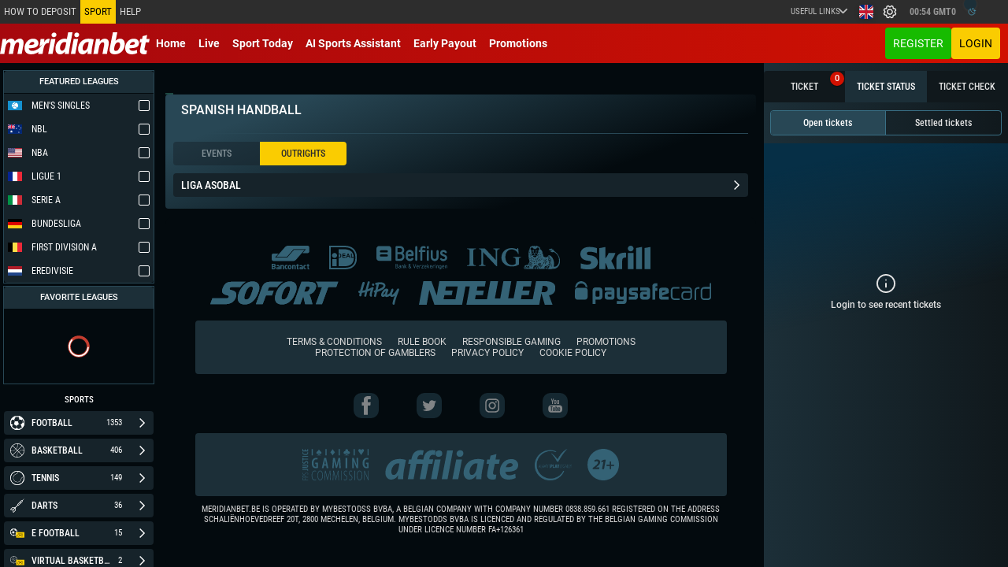

--- FILE ---
content_type: image/svg+xml
request_url: https://meridianbet.be/assets-new/images/deposit/footer/sofort.svg
body_size: 983
content:
<?xml version="1.0" encoding="utf-8"?>
<!-- Generator: Adobe Illustrator 24.1.2, SVG Export Plug-In . SVG Version: 6.00 Build 0)  -->
<svg version="1.1" id="Layer_1" xmlns="http://www.w3.org/2000/svg" xmlns:xlink="http://www.w3.org/1999/xlink" x="0px" y="0px"
	 viewBox="0 0 217 40" style="enable-background:new 0 0 217 40;" xml:space="preserve">
<style type="text/css">
	.st0{fill-rule:evenodd;clip-rule:evenodd;fill:#346275;}
</style>
<desc>Created with Sketch.</desc>
<g id="Footer">
	<g id="sofort">
		<g id="logo">
			<path id="Fill-1" class="st0" d="M59.7,1.1H37.9c-3.4,0-6.8,0-9.7,1.5c-3,1.5-5.6,4.6-7.7,10.6c-0.4,1.3-0.7,2.4-0.7,3.4
				c0,1,0.1,1.8,0.5,2.5c0.5,0.9,1.2,1.7,2.1,2.4c0.9,0.7,2,1.3,3.2,1.6c0,0,0.7,0.2,1.4,0.4c0.8,0.2,1.6,0.5,2.2,0.6
				c0.3,0.1,0.7,0.2,1,0.4s0.6,0.5,0.8,0.8c0.1,0.2,0.2,0.5,0.2,0.8c0,0.3,0,0.6-0.2,0.9c-0.3,0.8-0.7,1.4-1.5,1.7
				c-0.8,0.3-2,0.4-3.8,0.4H3.5L0,39h24c2.3,0,6.4,0,10.3-1.7c4-1.7,7.8-5,9.4-11.8c0.6-2.5,0.4-4.6-0.6-6.2c-1-1.6-2.8-2.8-5.4-3.5
				c0,0-0.6-0.2-1.3-0.4c-0.7-0.2-1.5-0.4-1.9-0.5c-0.7-0.2-1.2-0.6-1.5-1.1c-0.3-0.5-0.4-1.1-0.2-1.7c0.2-0.6,0.6-1.1,1.2-1.5
				c0.6-0.3,1.5-0.5,2.4-0.5h13.9c0.1-0.1,0.2-0.3,0.3-0.4C53.2,6.1,56.3,3.2,59.7,1.1"/>
			<path id="Fill-3" class="st0" d="M59.7,1.1H38c-3.4,0-6.8,0-9.7,1.5c-3,1.5-5.6,4.5-7.7,10.6c-0.4,1.3-0.7,2.4-0.7,3.4
				c0,1,0.1,1.8,0.5,2.5c0.5,0.9,1.2,1.7,2.1,2.4c0.9,0.7,2,1.3,3.2,1.6c0,0,0.7,0.2,1.4,0.4c0.8,0.2,1.6,0.5,2.2,0.6
				c0.3,0.1,0.7,0.2,1,0.4c0.3,0.2,0.6,0.5,0.8,0.8c0.1,0.2,0.2,0.5,0.2,0.8c0,0.3,0,0.6-0.2,0.9c-0.3,0.8-0.7,1.4-1.5,1.7
				c-0.8,0.3-2,0.4-3.8,0.4H3.6L0,39h24c2.3,0,6.4,0,10.3-1.7c4-1.7,7.8-5,9.4-11.8c0.6-2.5,0.4-4.6-0.6-6.2c-1-1.6-2.8-2.8-5.4-3.5
				c0,0-0.6-0.2-1.3-0.4c-0.7-0.2-1.5-0.4-1.9-0.5c-0.7-0.2-1.2-0.6-1.5-1.1c-0.3-0.5-0.4-1.1-0.2-1.7c0.2-0.6,0.6-1.1,1.2-1.5
				c0.6-0.3,1.5-0.5,2.4-0.5h13.9c0.1-0.1,0.2-0.3,0.3-0.4C53.3,6,56.3,3.1,59.7,1.1"/>
			<path id="Fill-5" class="st0" d="M178.2,1.1c0.7,0.6,1.4,1.3,1.9,2c1.4,2,1.9,4.3,1.6,7h7l-10.5,28.9h10.5l10.5-28.9h13.5l3.3-9
				H178.2z"/>
			<path id="Fill-7" class="st0" d="M167.4,13.2c-1.1,3-3.1,4.9-7,4.9h0l-2,0l3.4-9.2h1.9C167.3,9,168.6,10,167.4,13.2 M177.6,4.8
				c-1.7-2.5-5.3-3.7-10.8-3.7h-12.8l-13.8,37.9H152l5-13.4c0.2,0.5,3.2,13.4,3.2,13.4h12.3c0,0-2.2-9.4-3.9-13.2
				c-0.4-1-0.9-2.1-1.5-3c3.5-1.3,8.5-4.1,10.6-9.7C179.1,9.7,179.1,6.9,177.6,4.8"/>
			<path id="Fill-9" class="st0" d="M69.9,19.9C66.7,28.8,64.3,31,60.8,31h0c-3.5,0-4.7-2.2-1.4-11.1c2.4-6.6,5.6-10.8,9.3-10.8h0
				C72.3,9.1,73.1,11.2,69.9,19.9 M81.1,4.6c-1.9-2.7-5.1-4.1-9.7-4.1c-3,0-5.8,0.7-8.5,1.9c-3.8,1.8-7.3,4.9-10.2,8.9
				c-1.8,2.6-3.4,5.6-4.7,9c-2.3,6.4-2.3,11.6,0.1,15c1.4,1.9,4.2,4.2,9.9,4.2h0c10.4,0,18.2-6.8,23.1-20.3
				C82.5,15.8,84.2,9.1,81.1,4.6"/>
			<path id="Fill-11" class="st0" d="M122.7,1.1h-22.2c-6.2,0-10.8,3.1-13,9L77,39h11.5L94,24.2l10.2,0l2.9-8l-10.2,0l1.6-4.6
				c0.3-0.8,1.2-1.5,2.4-1.5c0.7,0,8.1,0,12,0c0.1-0.1,0.2-0.3,0.3-0.4C115.8,6.1,119.4,3.2,122.7,1.1"/>
			<path id="Fill-13" class="st0" d="M132.8,19.9c-3.3,8.9-5.6,11.1-9.2,11.1h0c-3.5,0-4.7-2.2-1.4-11.1c2.4-6.6,5.6-10.8,9.3-10.8
				h0C135.2,9.1,136,11.2,132.8,19.9 M144,4.6c-1.9-2.7-5.1-4.1-9.7-4.1c-2.9,0-5.8,0.7-8.5,1.9c-3.8,1.8-7.3,4.9-10.2,8.9
				c-1.8,2.6-3.4,5.6-4.7,9c-2.3,6.4-2.3,11.6,0.1,15c1.4,1.9,4.2,4.2,9.9,4.2h0c10.4,0,18.2-6.8,23.1-20.3
				C145.4,15.8,147.1,9.1,144,4.6"/>
			<path id="Fill-15" class="st0" d="M178.2,1.1c0.7,0.6,1.4,1.3,1.9,2c1.4,2,1.9,4.3,1.6,7h7L178.1,39h10.5l10.5-28.9h13.5l3.3-9
				H178.2z"/>
			<path id="Fill-17" class="st0" d="M167.4,13.2c-1.1,3-3.1,4.9-7,4.9h0l-2,0l3.4-9.2h1.9C167.3,8.9,168.6,9.9,167.4,13.2
				 M177.6,4.8c-1.7-2.5-5.3-3.7-10.8-3.7h-12.8L140.3,39H152l5-13.4c0.2,0.5,3.2,13.4,3.2,13.4h12.3c0,0-2.2-9.4-3.9-13.2
				c-0.4-1-0.9-2.1-1.5-3c3.5-1.3,8.5-4.1,10.6-9.7C179.1,9.6,179.1,6.8,177.6,4.8"/>
			<path id="Fill-19" class="st0" d="M69.9,19.8C66.7,28.8,64.3,31,60.8,31h0c-3.5,0-4.7-2.2-1.4-11.1c2.4-6.6,5.5-10.8,9.3-10.8h0
				C72.3,9.1,73.1,11.2,69.9,19.8 M81.1,4.6c-1.9-2.7-5.1-4.1-9.7-4.1c-3,0-5.8,0.7-8.5,1.9c-3.8,1.8-7.3,4.9-10.2,8.9
				c-1.8,2.6-3.4,5.6-4.7,9c-2.3,6.4-2.3,11.6,0.1,15c1.4,1.9,4.2,4.2,9.9,4.2h0c10.4,0,18.2-6.8,23.1-20.3
				C82.5,15.8,84.2,9.1,81.1,4.6"/>
			<path id="Fill-22" class="st0" d="M122.7,1.1h-22.2c-6.2,0-10.8,3.1-13,9L77,39h11.5L94,24.1l10.2,0l2.9-8l-10.2,0l1.6-4.6
				c0.3-0.8,1.2-1.5,2.3-1.5c0.7,0,8.1,0,12,0c0.1-0.1,0.2-0.3,0.3-0.4C115.8,6,119.4,3.1,122.7,1.1"/>
			<path id="Fill-24" class="st0" d="M132.8,19.8c-3.3,8.9-5.6,11.1-9.2,11.1h0c-3.5,0-4.7-2.2-1.4-11.1c2.4-6.6,5.6-10.8,9.3-10.8
				h0C135.2,9.1,136,11.2,132.8,19.8 M144,4.6c-1.9-2.7-5.1-4.1-9.7-4.1c-3,0-5.8,0.7-8.5,1.9c-3.8,1.8-7.3,4.9-10.2,8.9
				c-1.8,2.6-3.4,5.6-4.7,9c-2.3,6.4-2.3,11.6,0.1,15c1.4,1.9,4.2,4.2,9.9,4.2h0c10.4,0,18.2-6.8,23.1-20.3
				C145.4,15.8,147.1,9.1,144,4.6"/>
		</g>
	</g>
</g>
</svg>


--- FILE ---
content_type: image/svg+xml
request_url: https://meridianbet.be/assets-new/images/deposit/footer/adult21.svg
body_size: 228
content:
<?xml version="1.0" encoding="utf-8"?>
<!-- Generator: Adobe Illustrator 24.1.2, SVG Export Plug-In . SVG Version: 6.00 Build 0)  -->
<svg version="1.1" id="Layer_1" xmlns="http://www.w3.org/2000/svg" xmlns:xlink="http://www.w3.org/1999/xlink" x="0px" y="0px"
	 viewBox="0 0 68 68" style="enable-background:new 0 0 68 68;" xml:space="preserve">
<style type="text/css">
	.st0{fill-rule:evenodd;clip-rule:evenodd;fill:#346275;}
</style>
<desc>Created with Sketch.</desc>
<path class="st0" d="M34,0C15.2,0,0,15.2,0,34s15.2,34,34,34s34-15.2,34-34S52.8,0,34,0z M25.8,39.9l-0.7,3.9h-14l0.6-2.9l4.4-3.4
	c4.1-3.4,6.7-5.8,6.7-8.2c0-1.5-1-2.5-2.8-2.5s-3.3,0.5-4.4,1.2l-0.9-3.3c1.6-1,4-1.8,6.4-1.8c4.1,0,6.4,2.4,6.4,5.6
	c0,4.2-3.4,7.1-7,9.9l-2.1,1.5V40L25.8,39.9L25.8,39.9z M35.7,43.8h-4.4l3.1-16.3h-0.1l-4,1.8l-0.2-3.5l5.7-2.5h3.7L35.7,43.8z
	 M57.6,36.8H51v7h-3.1v-7h-6.5v-2.9h6.5V27H51v6.9h6.5L57.6,36.8L57.6,36.8z"/>
</svg>


--- FILE ---
content_type: image/svg+xml
request_url: https://meridianbet.be/assets-new/images/deposit/footer/neteller.svg
body_size: 312
content:
<?xml version="1.0" encoding="utf-8"?>
<!-- Generator: Adobe Illustrator 24.1.2, SVG Export Plug-In . SVG Version: 6.00 Build 0)  -->
<svg version="1.1" id="Layer_1" xmlns="http://www.w3.org/2000/svg" xmlns:xlink="http://www.w3.org/1999/xlink" x="0px" y="0px"
	 viewBox="0 0 190 33" style="enable-background:new 0 0 190 33;" xml:space="preserve">
<style type="text/css">
	.st0{fill-rule:evenodd;clip-rule:evenodd;fill:#346275;}
</style>
<desc>Created with Sketch.</desc>
<g id="Payments">
	<g id="neteller" transform="translate(0.000000, -4.000000)">
		<path class="st0" d="M177.6,18.4c-1.1,0.8-2.6,1.1-4.8,1.1h-0.9h-1.2l1.6-8.8h0.8h0.8c1.8,0,3.1,0.3,4,0.8
			c0.7,0.4,1.5,1.4,1.5,3.1C179.4,16.7,178.5,17.8,177.6,18.4L177.6,18.4L177.6,18.4L177.6,18.4z M50.8,29.4H34.3l1.1-5.8h10.3
			l1.2-6.5H36.6l1-5.7H54L50.8,29.4L50.8,29.4L50.8,29.4L50.8,29.4z M186.5,6.5c-2.5-1.7-6.1-2.5-10.9-2.5h-12.5l-4.7,25.4H142
			l1-5.8h9.9l1.2-6.4h-9.9l1.1-5.8h10.3l1.4-7.5h-20.8l-4.4,24.1h-7.6L128.6,4h-11l-4.4,24.1h-7.5L110.2,4H99.4l-4.7,25.4H78.1
			l1-5.8h10l1.2-6.4h-9.9l1-5.8h10.3L93.1,4H28.4l-3.6,20.1l-7.4-20H6.1L0,36.9h10.8l3.6-20.7l7.1,20.7h38.6l4.7-25.4h6l-4.7,25.4
			h101.4l3-16l4.7,16H186l-4.9-13.1l1.1-0.3c2.5-0.5,4.4-1.7,5.8-3.4c1.4-1.7,2-4,2-6.6C190,10.4,188.9,8.2,186.5,6.5L186.5,6.5
			L186.5,6.5L186.5,6.5z"/>
	</g>
</g>
</svg>


--- FILE ---
content_type: image/svg+xml
request_url: https://meridianbet.be/assets-new/images/deposit/footer/ideal.svg
body_size: 477
content:
<?xml version="1.0" encoding="utf-8"?>
<!-- Generator: Adobe Illustrator 24.1.2, SVG Export Plug-In . SVG Version: 6.00 Build 0)  -->
<svg version="1.1" id="Layer_1" xmlns="http://www.w3.org/2000/svg" xmlns:xlink="http://www.w3.org/1999/xlink" x="0px" y="0px"
	 viewBox="0 0 46 40" style="enable-background:new 0 0 46 40;" xml:space="preserve">
<style type="text/css">
	.st0{fill-rule:evenodd;clip-rule:evenodd;fill:#346275;}
</style>
<desc>Created with Sketch.</desc>
<g id="Footer">
	<g id="ideal">
		<g id="logo">
			<path id="Fill-4" class="st0" d="M25.8,2.7c5.1,0,9.4,1.4,12.3,4c3.3,3,5,7.4,5,13.3c0,11.6-5.7,17.3-17.3,17.3H2.7V2.7H25.8z
				 M26.3,0.1H0V40h26.3v0c5.8-0.1,10.3-1.5,13.5-4.3c3.9-3.3,5.9-8.6,5.9-15.7c0-3.4-0.5-6.4-1.6-9c-1-2.5-2.5-4.6-4.3-6.3
				C36.5,1.8,31.9,0.2,26.3,0.1L26.3,0.1z"/>
			<path id="Combined-Shape" class="st0" d="M5.1,34.7V22.5h7.3v12.2H5.1z M13,16.5c0,2.3-1.9,4.2-4.2,4.2c-2.3,0-4.2-1.9-4.2-4.2
				c0-2.3,1.9-4.2,4.2-4.2C11.1,12.3,13,14.2,13,16.5z"/>
			<path id="Fill-7" class="st0" d="M15.8,20.3h1c0.5,0,0.9,0,1.2-0.1c0.4-0.1,0.7-0.3,1-0.6c0.3-0.3,0.6-0.7,0.7-1.2
				c0.1-0.4,0.2-0.9,0.2-1.5c0-0.6-0.1-1.2-0.2-1.6c-0.2-0.4-0.4-0.8-0.7-1.1c-0.3-0.3-0.6-0.5-1-0.6c-0.3-0.1-0.7-0.1-1.3-0.1h-1V6
				h9.3h-0.4c7.8,0,16,3.1,16,14.4c0,12-8.3,14.4-16,14.4h0.4h-9.3V20.3z M15.6,14.6h0.6c0.6,0,1,0,1.2,0.1c0.3,0.1,0.5,0.2,0.6,0.3
				c0.2,0.2,0.3,0.4,0.4,0.7c0.1,0.3,0.1,0.7,0.1,1.2c0,0.5,0,1-0.1,1.3c-0.1,0.3-0.2,0.5-0.4,0.7c-0.1,0.1-0.3,0.2-0.6,0.3
				c-0.2,0-0.5,0.1-0.8,0.1h-1V14.6z M21.6,20.3h5.3v-1.2H23v-1.9h3.5v-1.2H23v-1.5h3.7v-1.2h-5.1V20.3z M34.7,20.3l-2.8-6.9h-1.5
				l-2.7,6.9h1.5l0.6-1.6h2.8l0.6,1.6H34.7z M32.1,17.6h-1.9l0.9-2.6L32.1,17.6z M35.8,20.3h4.9v-1.2h-3.5v-5.7h-1.4V20.3z"/>
		</g>
	</g>
</g>
</svg>


--- FILE ---
content_type: image/svg+xml
request_url: https://meridianbet.be/assets-new/images/deposit/footer/affiliate.svg
body_size: 913
content:
<?xml version="1.0" encoding="utf-8"?>
<!-- Generator: Adobe Illustrator 24.1.2, SVG Export Plug-In . SVG Version: 6.00 Build 0)  -->
<svg version="1.1" id="Layer_1" xmlns="http://www.w3.org/2000/svg" xmlns:xlink="http://www.w3.org/1999/xlink" x="0px" y="0px"
	 viewBox="0 0 107 25" style="enable-background:new 0 0 107 25;" xml:space="preserve">
<style type="text/css">
	.st0{fill:#346275;}
</style>
<desc>Created with Sketch.</desc>
<g id="Page-1">
	<g id="affiliate">
		<path class="st0" d="M15,24h-4.2c0-0.9,0.1-2,0.2-3.1h-0.1c-0.7,1.3-1.6,2.2-2.5,2.7c-0.9,0.5-1.9,0.8-2.8,0.8
			c-1.4,0-2.6-0.5-3.4-1.5c-0.9-1-1.3-2.3-1.3-3.9c0-2.8,0.9-5.3,2.8-7.5C5.4,9.2,8.2,8.1,12,8c2,0,3.7,0.3,5.2,0.8L15.6,17
			C15.2,19.3,15,21.7,15,24z M11.4,15.2l0.6-3.6c-0.3-0.1-0.7-0.1-1.2-0.1c-0.7,0-1.4,0.2-2,0.6c-0.6,0.4-1.2,0.9-1.7,1.6
			c-1,1.4-1.5,2.8-1.5,4.4c0,0.8,0.2,1.4,0.5,1.9c0.3,0.5,0.8,0.7,1.4,0.7c0.8,0,1.5-0.4,2.2-1.3C10.4,18.5,11,17.1,11.4,15.2z
			 M23.3,24h-4.6L21,11.9h-2l0.6-3.5h2l0.1-0.8c0.2-1,0.5-1.9,0.9-2.8c0.4-0.9,1-1.7,1.8-2.3c0.3-0.3,0.7-0.5,1.1-0.7
			c0.3-0.2,0.7-0.3,1.1-0.5c0.8-0.2,1.6-0.3,2.3-0.3c1.1,0,1.9,0.2,2.4,0.4L30.5,5c-0.4-0.2-0.9-0.3-1.5-0.3c-0.8,0-1.3,0.3-1.8,0.8
			c-0.4,0.5-0.8,1.2-0.9,2l-0.1,0.8h3.1l-0.7,3.5h-3L23.3,24z M32.8,24h-4.6l2.3-12.1h-2l0.6-3.5h2l0.1-0.8c0.2-1,0.5-1.9,0.9-2.8
			c0.4-0.9,1-1.7,1.8-2.3c0.3-0.3,0.7-0.5,1.1-0.7c0.3-0.2,0.7-0.3,1.1-0.5c0.8-0.2,1.6-0.3,2.3-0.3c1.1,0,1.9,0.2,2.4,0.4L40.1,5
			c-0.4-0.2-0.9-0.3-1.5-0.3c-0.8,0-1.3,0.3-1.8,0.8c-0.4,0.5-0.8,1.2-0.9,2l-0.1,0.8h3.1l-0.7,3.5h-3L32.8,24z M41.8,24h-4.6
			l3-15.6h4.6L41.8,24z M43.1,6.3L43.1,6.3c-0.7,0-1.3-0.2-1.7-0.7c-0.4-0.4-0.7-1-0.7-1.7c0-0.9,0.3-1.5,0.9-2
			c0.5-0.5,1.2-0.7,2-0.7c0.8,0,1.3,0.2,1.8,0.6c0.4,0.4,0.7,1,0.7,1.8c0,0.9-0.3,1.6-0.8,2C44.6,6.1,43.9,6.3,43.1,6.3z M50.3,24
			h-4.6L50,1.3h4.6L50.3,24z M58.8,24h-4.6l3-15.6h4.6L58.8,24z M60,6.3c0.8,0,1.5-0.2,2.1-0.8c0.5-0.5,0.8-1.2,0.8-2
			c0-0.7-0.2-1.3-0.7-1.8c-0.4-0.4-1-0.6-1.8-0.6c-0.8,0-1.4,0.2-2,0.7c-0.6,0.5-0.8,1.2-0.9,2c0,0.7,0.2,1.3,0.7,1.7
			C58.8,6.1,59.3,6.3,60,6.3L60,6.3z M77.2,24H73c0-0.9,0.1-2,0.2-3.1h-0.1c-0.7,1.3-1.6,2.2-2.5,2.7c-0.9,0.5-1.9,0.8-2.8,0.8
			c-1.4,0-2.6-0.5-3.4-1.5c-0.9-1-1.3-2.3-1.3-3.9c0-2.8,0.9-5.3,2.8-7.5c1.8-2.2,4.6-3.4,8.5-3.5c2,0,3.7,0.3,5.2,0.8L77.9,17
			C77.4,19.3,77.2,21.7,77.2,24z M73.6,15.2l0.6-3.6c-0.3-0.1-0.8-0.1-1.2-0.1c-0.7,0-1.4,0.2-2,0.6c-0.6,0.4-1.2,0.9-1.7,1.6
			c-1,1.4-1.5,2.8-1.5,4.4c0,0.8,0.2,1.4,0.5,1.9c0.3,0.5,0.8,0.7,1.4,0.7c0.8,0,1.5-0.4,2.2-1.3C72.7,18.5,73.2,17.1,73.6,15.2z
			 M89.2,4.1l-4.7,1.3l-0.6,3h-2l-0.6,3.5h2l-1.2,6.2c-0.2,1.1-0.3,2.1-0.3,2.9c0,1,0.3,1.8,1,2.4c0.7,0.6,1.7,0.9,3.1,1
			c1.1,0,2-0.1,2.7-0.4l0.5-3.6c-0.4,0-0.8,0.1-1.3,0.1c-0.9,0-1.4-0.5-1.3-1.3c0-0.6,0.1-1.3,0.3-2l1.1-5.3h3.3l0.7-3.5h-3.4
			L89.2,4.1z M104.2,19.8l0.3,3.3c-0.9,0.4-1.9,0.8-2.9,1c-1.1,0.2-2,0.3-2.9,0.3c-4.5-0.1-6.8-2.3-6.8-6.6c0-2.5,0.8-4.7,2.5-6.7
			c1.6-2,3.8-3,6.7-3c1.6,0,3,0.4,3.9,1.3s1.5,2,1.5,3.5c0,2-0.9,3.4-2.7,4.2c-1.8,0.8-4.3,1.2-7.5,1.1c0,0.5,0.2,1.1,0.5,1.6
			c0.6,0.8,1.6,1.2,3,1.2C101.5,20.8,102.9,20.4,104.2,19.8z M102.1,12.7L102.1,12.7c0-0.4-0.2-0.8-0.5-1c-0.3-0.2-0.7-0.4-1.3-0.4
			c-1,0-1.9,0.4-2.5,1.1c-0.6,0.7-1,1.4-1.2,2.2C100.3,14.7,102.1,14.1,102.1,12.7z"/>
	</g>
</g>
</svg>
